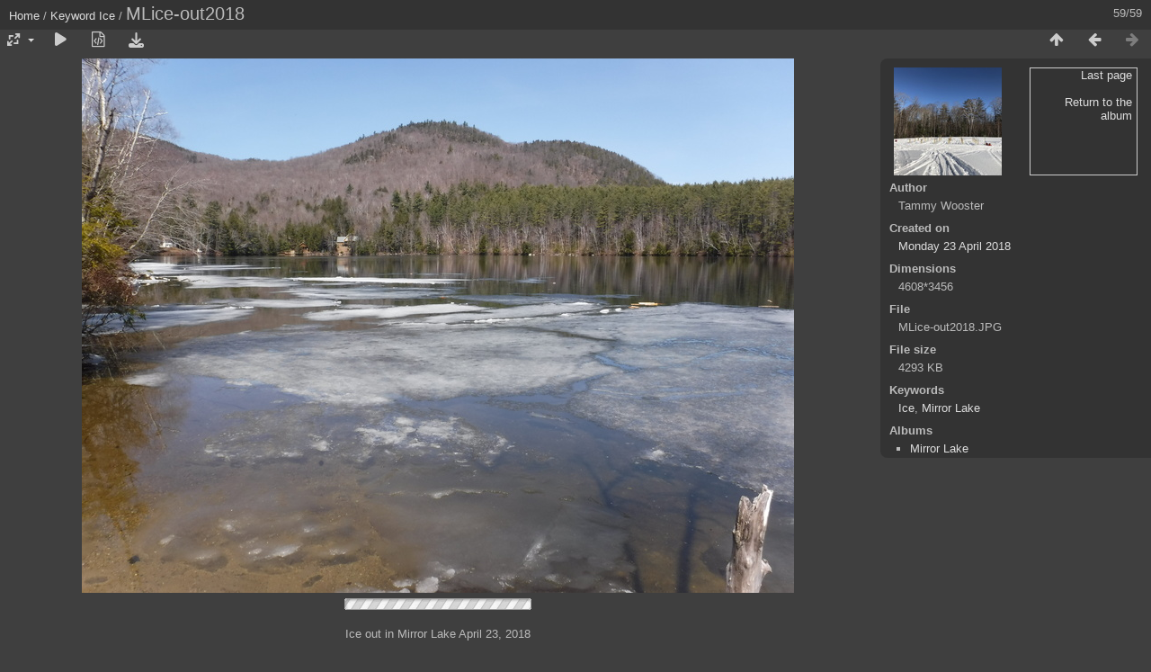

--- FILE ---
content_type: text/html; charset=utf-8
request_url: http://data.hubbardbrook.org/photos/picture.php?/1435/tags/37-ice
body_size: 11489
content:
<!DOCTYPE html>
<html lang=en dir=ltr>
<head>
<title>MLice-out2018</title>
<link rel="shortcut icon" type="image/x-icon" href="themes/default/icon/favicon.ico">
<link rel="stylesheet" type="text/css" href="themes/modus/css/open-sans/open-sans.css"> <link rel="stylesheet" type="text/css" href="_data/combined/iquij1.css"><link rel=canonical href="picture.php?/1435">
<meta name=viewport content="width=device-width,initial-scale=1">
<script>if(document.documentElement.offsetWidth>1270)document.documentElement.className='wide'</script>

<meta name="generator" content="Piwigo (aka PWG), see piwigo.org">

<meta name="author" content="Tammy Wooster">
<meta name="keywords" content="Ice, Mirror Lake">
<meta name="description" content="Ice out in Mirror Lake April 23, 2018 - MLice-out2018.JPG">


</head>

<body id=thePicturePage class="section-tags tag-37 image-1435 " data-infos='{"section":"tags","tag_ids":["37"],"image_id":"1435"}'>

<div id="content">



<div class=titrePage id=imageHeaderBar><div class="imageNumber">59/59</div>
	<div class="browsePath">
		<a href="/photos/">Home</a> / <a href="tags.php" title="display available keywords">Keyword</a> <a href="index.php?/tags/37-ice" title="display photos linked to this keyword">Ice</a><span class="browsePathSeparator"> / </span><h2>MLice-out2018</h2>
	</div>
</div>

<div id="imageToolBar">

<div class="navigationButtons">
<a href="index.php?/tags/37-ice" title="Thumbnails" class="pwg-state-default pwg-button"><span class="pwg-icon pwg-icon-arrow-n"></span><span class="pwg-button-text">Thumbnails</span></a><a href="picture.php?/1437/tags/37-ice" title="Previous : IMG 2592" class="pwg-state-default pwg-button"><span class="pwg-icon pwg-icon-arrow-w"></span><span class="pwg-button-text">Previous</span></a><span class="pwg-state-disabled pwg-button pwg-button-icon-right"><span class="pwg-icon pwg-icon-arrow-e"></span><span class="pwg-button-text">Next</span></span></div>

<div class=actionButtonsWrapper><a id=imageActionsSwitch class=pwg-button><span class="pwg-icon pwg-icon-ellipsis"></span></a><div class="actionButtons">
<a id="derivativeSwitchLink" title="Photo sizes" class="pwg-state-default pwg-button" rel="nofollow"><span class="pwg-icon pwg-icon-sizes"></span><span class="pwg-button-text">Photo sizes</span></a><div id="derivativeSwitchBox" class="switchBox"><div class="switchBoxTitle">Photo sizes</div><span class="switchCheck" id="derivativeChecked2small" style="visibility:hidden">&#x2714; </span><a href="javascript:changeImgSrc('_data/i/upload/2018/04/26/20180426125321-b60e20b1-2s.jpg','2small','2small')">XXS - tiny<span class="derivativeSizeDetails"> (240 x 180)</span></a><br><span class="switchCheck" id="derivativeCheckedxsmall" style="visibility:hidden">&#x2714; </span><a href="javascript:changeImgSrc('_data/i/upload/2018/04/26/20180426125321-b60e20b1-xs.jpg','xsmall','xsmall')">XS - extra small<span class="derivativeSizeDetails"> (432 x 324)</span></a><br><span class="switchCheck" id="derivativeCheckedsmall" style="visibility:hidden">&#x2714; </span><a href="javascript:changeImgSrc('_data/i/upload/2018/04/26/20180426125321-b60e20b1-sm.jpg','small','small')">S - small<span class="derivativeSizeDetails"> (576 x 432)</span></a><br><span class="switchCheck" id="derivativeCheckedmedium">&#x2714; </span><a href="javascript:changeImgSrc('_data/i/upload/2018/04/26/20180426125321-b60e20b1-me.jpg','medium','medium')">M - medium<span class="derivativeSizeDetails"> (792 x 594)</span></a><br><span class="switchCheck" id="derivativeCheckedlarge" style="visibility:hidden">&#x2714; </span><a href="javascript:changeImgSrc('_data/i/upload/2018/04/26/20180426125321-b60e20b1-la.jpg','large','large')">L - large<span class="derivativeSizeDetails"> (1008 x 756)</span></a><br><span class="switchCheck" id="derivativeCheckedxlarge" style="visibility:hidden">&#x2714; </span><a href="javascript:changeImgSrc('_data/i/upload/2018/04/26/20180426125321-b60e20b1-xl.jpg','xlarge','xlarge')">XL - extra large<span class="derivativeSizeDetails"> (1224 x 918)</span></a><br><span class="switchCheck" id="derivativeCheckedxxlarge" style="visibility:hidden">&#x2714; </span><a href="javascript:changeImgSrc('_data/i/upload/2018/04/26/20180426125321-b60e20b1-xx.jpg','xxlarge','xxlarge')">XXL - huge<span class="derivativeSizeDetails"> (1656 x 1242)</span></a><br><a href="javascript:phpWGOpenWindow('./upload/2018/04/26/20180426125321-b60e20b1.jpg','xxx','scrollbars=yes,toolbar=no,status=no,resizable=yes')" rel="nofollow">Original</a></div>
<a href="picture.php?/1435/tags/37-ice&amp;slideshow=" title="slideshow" class="pwg-state-default pwg-button" rel="nofollow"><span class="pwg-icon pwg-icon-slideshow"></span><span class="pwg-button-text">slideshow</span></a><a href="picture.php?/1435/tags/37-ice&amp;metadata" title="Show file metadata" class="pwg-state-default pwg-button" rel="nofollow"><span class="pwg-icon pwg-icon-camera-info"></span><span class="pwg-button-text">Show file metadata</span></a><a id="downloadSwitchLink" href="action.php?id=1435&amp;part=e&amp;download" title="Download this file" class="pwg-state-default pwg-button" rel="nofollow"><span class="pwg-icon pwg-icon-save"></span><span class="pwg-button-text">download</span></a> </div></div>
</div>
<div id="theImageAndInfos">
<div id="theImage">


<noscript><img src="_data/i/upload/2018/04/26/20180426125321-b60e20b1-me.jpg" width="792" height="594" alt="MLice-out2018.JPG" id="theMainImage" usemap="#mapmedium" title="Ice out in Mirror Lake April 23, 2018" itemprop=contentURL></noscript>

  <img class="file-ext-jpg path-ext-jpg" src="_data/i/upload/2018/04/26/20180426125321-b60e20b1-me.jpg"width="792" height="594" alt="MLice-out2018.JPG" id="theMainImage" usemap="#mapmedium" title="Ice out in Mirror Lake April 23, 2018">
  <img class="img-loader-derivatives" src="themes/default/images/ajax_loader.gif" style="width:auto;height:auto;" />

<map name="map2small"><area shape=rect coords="0,0,60,180" href="picture.php?/1437/tags/37-ice" title="Previous : IMG 2592" alt="IMG 2592"><area shape=rect coords="60,0,179,45" href="index.php?/tags/37-ice" title="Thumbnails" alt="Thumbnails"></map><map name="mapxsmall"><area shape=rect coords="0,0,108,324" href="picture.php?/1437/tags/37-ice" title="Previous : IMG 2592" alt="IMG 2592"><area shape=rect coords="108,0,322,81" href="index.php?/tags/37-ice" title="Thumbnails" alt="Thumbnails"></map><map name="mapsmall"><area shape=rect coords="0,0,144,432" href="picture.php?/1437/tags/37-ice" title="Previous : IMG 2592" alt="IMG 2592"><area shape=rect coords="144,0,429,108" href="index.php?/tags/37-ice" title="Thumbnails" alt="Thumbnails"></map><map name="mapmedium"><area shape=rect coords="0,0,198,594" href="picture.php?/1437/tags/37-ice" title="Previous : IMG 2592" alt="IMG 2592"><area shape=rect coords="198,0,591,148" href="index.php?/tags/37-ice" title="Thumbnails" alt="Thumbnails"></map><map name="maplarge"><area shape=rect coords="0,0,252,756" href="picture.php?/1437/tags/37-ice" title="Previous : IMG 2592" alt="IMG 2592"><area shape=rect coords="252,0,752,189" href="index.php?/tags/37-ice" title="Thumbnails" alt="Thumbnails"></map><map name="mapxlarge"><area shape=rect coords="0,0,306,918" href="picture.php?/1437/tags/37-ice" title="Previous : IMG 2592" alt="IMG 2592"><area shape=rect coords="306,0,913,229" href="index.php?/tags/37-ice" title="Thumbnails" alt="Thumbnails"></map><map name="mapxxlarge"><area shape=rect coords="0,0,414,1242" href="picture.php?/1437/tags/37-ice" title="Previous : IMG 2592" alt="IMG 2592"><area shape=rect coords="414,0,1235,310" href="index.php?/tags/37-ice" title="Thumbnails" alt="Thumbnails"></map>

<p class="imageComment">Ice out in Mirror Lake April 23, 2018</p>

</div><div id="infoSwitcher"></div><div id="imageInfos">
	<div class="navThumbs">
			<a class="navThumb" id="linkPrev" href="picture.php?/1437/tags/37-ice" title="Previous : IMG 2592" rel="prev">
				<span class="thumbHover prevThumbHover"></span>
        <img class="" src="_data/i/upload/2019/02/20/20190220151824-cc3399e8-sq.jpg" alt="IMG 2592">
			</a>
			<a class="navThumb" id="linkNext"  href="index.php?/tags/37-ice"  title="Thumbnails">
				<div class="thumbHover">Last page<br><br>Return to the album</div>
			</a>
	</div>

<dl id="standard" class="imageInfoTable">
<div id="Author" class="imageInfo"><dt>Author</dt><dd>Tammy Wooster</dd></div><div id="datecreate" class="imageInfo"><dt>Created on</dt><dd><a href="index.php?/created-monthly-list-2018-04-23" rel="nofollow">Monday 23 April 2018</a></dd></div><div id="Dimensions" class="imageInfo"><dt>Dimensions</dt><dd>4608*3456</dd></div><div id="File" class="imageInfo"><dt>File</dt><dd>MLice-out2018.JPG</dd></div><div id="Filesize" class="imageInfo"><dt>File size</dt><dd>4293 KB</dd></div><div id="Tags" class="imageInfo"><dt>Keywords</dt><dd><a href="index.php?/tags/37-ice">Ice</a>, <a href="index.php?/tags/24-mirror_lake">Mirror Lake</a></dd></div><div id="Categories" class="imageInfo"><dt>Albums</dt><dd><ul><li><a href="index.php?/category/15">Mirror Lake</a></li></ul></dd></div>

</dl>

</div>
</div>


</div>
<div id="copyright">
	Powered by	<a href="https://piwigo.org">Piwigo</a>
	
<script type="text/javascript" src="_data/combined/pfx844.js"></script>
<script type="text/javascript">//<![CDATA[

RVAS = {
derivatives: [
{w:240,h:180,url:'_data/i/upload/2018/04/26/20180426125321-b60e20b1-2s.jpg',type:'2small'},{w:432,h:324,url:'_data/i/upload/2018/04/26/20180426125321-b60e20b1-xs.jpg',type:'xsmall'},{w:576,h:432,url:'_data/i/upload/2018/04/26/20180426125321-b60e20b1-sm.jpg',type:'small'},{w:792,h:594,url:'_data/i/upload/2018/04/26/20180426125321-b60e20b1-me.jpg',type:'medium'},{w:1008,h:756,url:'_data/i/upload/2018/04/26/20180426125321-b60e20b1-la.jpg',type:'large'},{w:1224,h:918,url:'_data/i/upload/2018/04/26/20180426125321-b60e20b1-xl.jpg',type:'xlarge'},{w:1656,h:1242,url:'_data/i/upload/2018/04/26/20180426125321-b60e20b1-xx.jpg',type:'xxlarge'}],
cp: '/photos/'
}
rvas_choose();
document.onkeydown = function(e){e=e||window.event;if (e.altKey) return true;var target=e.target||e.srcElement;if (target && target.type) return true;	var keyCode=e.keyCode||e.which, docElem=document.documentElement, url;switch(keyCode){case 63234: case 37: if (e.ctrlKey || docElem.scrollLeft==0)url="picture.php?/1437/tags/37-ice"; break;case 36: if (e.ctrlKey)url="picture.php?/1494/tags/37-ice"; break;case 38: if (e.ctrlKey)url="index.php?/tags/37-ice"; break;}if (url) {window.location=url.replace("&amp;","&"); return false;}return true;}
function changeImgSrc(url,typeSave,typeMap)
{
	var theImg = document.getElementById("theMainImage");
	if (theImg)
	{
		theImg.removeAttribute("width");theImg.removeAttribute("height");
		theImg.src = url;
		theImg.useMap = "#map"+typeMap;
	}
	jQuery('#derivativeSwitchBox .switchCheck').css('visibility','hidden');
	jQuery('#derivativeChecked'+typeMap).css('visibility','visible');
	document.cookie = 'picture_deriv='+typeSave+';path=/photos/';
}
(window.SwitchBox=window.SwitchBox||[]).push("#derivativeSwitchLink", "#derivativeSwitchBox");
//]]></script>
<script type="text/javascript">
(function() {
var s,after = document.getElementsByTagName('script')[document.getElementsByTagName('script').length-1];
s=document.createElement('script'); s.type='text/javascript'; s.async=true; s.src='_data/combined/172c7vs.js';
after = after.parentNode.insertBefore(s, after);
})();
</script>
</div></body>
</html>